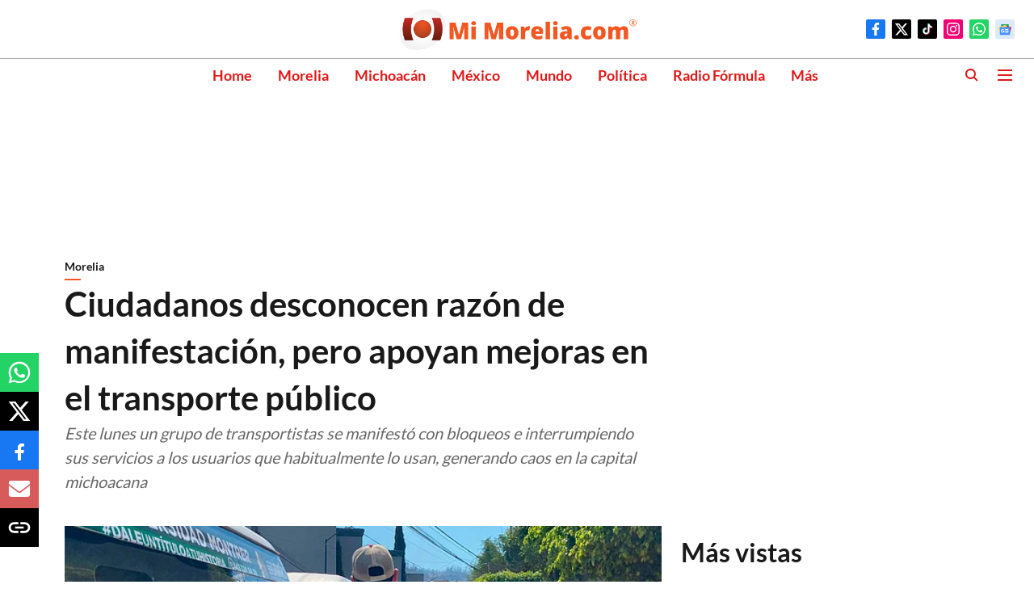

--- FILE ---
content_type: text/html; charset=utf-8
request_url: https://www.google.com/recaptcha/api2/aframe
body_size: 266
content:
<!DOCTYPE HTML><html><head><meta http-equiv="content-type" content="text/html; charset=UTF-8"></head><body><script nonce="bpvplP5tw4qBhJ5qmdoDMQ">/** Anti-fraud and anti-abuse applications only. See google.com/recaptcha */ try{var clients={'sodar':'https://pagead2.googlesyndication.com/pagead/sodar?'};window.addEventListener("message",function(a){try{if(a.source===window.parent){var b=JSON.parse(a.data);var c=clients[b['id']];if(c){var d=document.createElement('img');d.src=c+b['params']+'&rc='+(localStorage.getItem("rc::a")?sessionStorage.getItem("rc::b"):"");window.document.body.appendChild(d);sessionStorage.setItem("rc::e",parseInt(sessionStorage.getItem("rc::e")||0)+1);localStorage.setItem("rc::h",'1768998161019');}}}catch(b){}});window.parent.postMessage("_grecaptcha_ready", "*");}catch(b){}</script></body></html>

--- FILE ---
content_type: application/javascript; charset=utf-8
request_url: https://fundingchoicesmessages.google.com/f/AGSKWxV_OU6gn2Yqhcf9Bro4Gz82k-cMXGyoQz9cOT4Zp4ajskwCxxWpjRtNhlrLzokwBrDHHC58MjmVqSWrcyH5MWuYqgAC08iNEdRRprpmOtqHjvJpw4uXUWovCfd0_nwV9KgJIDOr3jDQklg8WntiSuNVyrWm5_eqNE0U53cbR_r2x0ivcjZBNQBiwLMG/_/popunderking./dspads./p?zoneId=/modules_ads./ad.php?
body_size: -1290
content:
window['5bf8209a-4271-46e2-9f2c-f4591e243294'] = true;